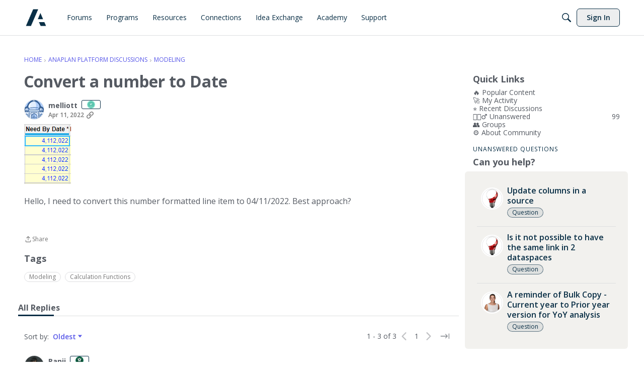

--- FILE ---
content_type: application/x-javascript
request_url: https://community.anaplan.com/dist/v2/layouts/entries/addons/knowledge/common.BkVgxfod.min.js
body_size: 160
content:
const __vite__mapDeps=(i,m=__vite__mapDeps,d=(m.f||(m.f=["../../../chunks/addons/openapi-embed/layouts._xHqySZ2.css"])))=>i.map(i=>d[i]);
import{j as a}from"../../../vendor/vendor/react-core.BgLhaSja.min.js";import{S as r,_ as n,o as t,h as o,C as l,G as i,t as e,I as s,P as d,aE as E,aF as S,i as _}from"../../layouts.BkZoasaZ.min.js";import{P as c}from"../../../chunks/addons/dashboard/PlacesSearchTypeFilter.B9D7s3_E.min.js";const p=new r("knowledge",()=>n(()=>import("../../../chunks/addons/knowledge/KnowledgeSearchDomain.loadable.DvGSs3zw.min.js"),__vite__mapDeps([0]),import.meta.url));t(()=>{o("kb.view")&&(l.addDomain(p),i.addSubType({label:e("Article"),icon:a.jsx(s,{icon:"search-articles"}),type:"article"}),c.addSearchTypes({label:e("Knowledge Bases"),values:["knowledgeBase"]}),d.addSubType({label:e("Knowledge Bases"),icon:a.jsx(s,{icon:"search-knowledge-bases"}),type:E}))});S.registerBeforeUserDropDown(m=>(!_("siteSection.apps.knowledgeBase",!0)||!o("articles.add"),null));


--- FILE ---
content_type: application/x-javascript
request_url: https://community.anaplan.com/dist/v2/layouts/chunks/Breadcrumbs.Dfvy1F7g.min.js
body_size: 444
content:
import{j as e,R as h,i as f}from"../vendor/vendor/react-core.BgLhaSja.min.js";import{ag as j,bq as c,t as o}from"../entries/layouts.BkZoasaZ.min.js";import{b as d}from"./breadcrumbsStyles.BeRYdpQl.min.js";function x(a){const r=d.useAsHook();let s;return a.lastElement&&(s="page"),e.jsx("li",{className:r.breadcrumb,children:e.jsx(j,{to:a.url,title:a.name,"aria-current":s,className:c(r.link,a.className,{isCurrent:s}),itemScope:!0,itemType:"http://schema.org/Thing",itemProp:"item",children:e.jsx("span",{itemProp:"name",children:a.name})})})}function k(a){const r=a.minimumCrumbCount||1,s=a.children.length,t=d.useAsHook();if(s<r&&!a.forceDisplay)return null;let l;l=a.children.map((n,i)=>{const u=i===s-1,b=o("Breadcrumbs Crumb",{optional:!0,fallback:"›"});return e.jsxs(h.Fragment,{children:[e.jsx(x,{lastElement:u,name:n.name,url:n.url}),!u&&e.jsx("li",{"aria-hidden":!0,className:c(t.separator),role:"separator",children:e.jsx("span",{className:t.separatorIcon,children:b})})]},`breadcrumb-${i}`)});const m=s===0&&a.forceDisplay;if(m){const n=f({minHeight:22,display:"inline-block"},"label:Breadcrumbs-cssClass");l=e.jsx("span",{className:n})}return e.jsx("nav",{"aria-label":o("Breadcrumb"),className:c(t.root,a.className),"aria-hidden":m,children:e.jsx("ol",{className:t.list,children:l})})}export{k as default};


--- FILE ---
content_type: application/x-javascript
request_url: https://community.anaplan.com/dist/v2/layouts/chunks/DiscussionListModule.Bi183zBH.min.js
body_size: 814
content:
import{r as u,j as i,a as D}from"../vendor/vendor/react-core.BgLhaSja.min.js";import{ep as h,eq as x,bX as C,t as b,ac as g,L as d,aA as I}from"../entries/layouts.BkZoasaZ.min.js";import{D as L,a as k}from"./DiscussionListLoader.BqcnJcbL.min.js";import{f as j}from"./vendor/lodash.CM-NTfHi.min.js";import{H as A}from"./HomeWidgetContainer.oMtG6t1N.min.js";function y(s){const e=x(),t=s.discussionIDs??[],n=t.length>0&&j(t,e.checkedDiscussionIDs).length===t.length;return i.jsx(C,{label:b("Select All"),hideLabel:!0,checked:n,disabled:t.length===0,className:s.className,onChange:a=>{a.target.checked?e.addCheckedDiscussionsByIDs(t):e.removeCheckedDiscussionsByIDs(t)}})}function O(s){const[e,t]=u.useState(null),n=u.useRef(null);if(u.useLayoutEffect(()=>{var l,r;const o=(r=(l=n.current)==null?void 0:l.closest(".MainContent"))==null?void 0:r.querySelector(".PageControls.Top .PageControls-filters"),c=o==null?void 0:o.querySelector(".AdminCheck");if(c&&c.remove(),o instanceof HTMLElement){const m=document.createElement("span");o.insertBefore(m,o.firstElementChild),t(m)}},[n.current]),!e)return i.jsx("span",{ref:n});const a=h();return D.createPortal(i.jsx(y,{className:a.legacySelectAllCheckbox,discussionIDs:s.discussionIDs}),e)}function P(s){var t,n;const e=g(s.apiParams,s.discussions);return e.status===d.LOADING||e.status===d.PENDING?i.jsx(L,{count:20,itemOptions:{excerpt:!0,checkbox:!s.noCheckboxes}}):!((t=e.data)!=null&&t.discussionList)||e.status===d.ERROR||e.error?i.jsx(I,{apiError:e.error}):i.jsxs(i.Fragment,{children:[i.jsx(k,{noCheckboxes:s.noCheckboxes,discussions:e.data.discussionList,discussionOptions:{...s.discussionOptions,featuredImage:{display:s.apiParams.featuredImage,...s.apiParams.fallbackImage&&{fallbackImage:s.apiParams.fallbackImage}}},disableButtonsInItems:s.disableButtonsInItems}),s.isMainContent&&!s.noCheckboxes&&i.jsx(O,{discussionIDs:(n=e.data)==null?void 0:n.discussionList.map(a=>a.discussionID)})]})}function f(s){var c,l,r;const{title:e,description:t,subtitle:n,viewAllUrl:a,...o}=s;return i.jsx(A,{title:e,subtitle:n,description:t,options:{...s.containerOptions,isGrid:!1,viewAll:{...(c=s.containerOptions)==null?void 0:c.viewAll,to:a??((r=(l=s.containerOptions)==null?void 0:l.viewAll)==null?void 0:r.to)}},children:i.jsx(P,{...o})})}const N=Object.freeze(Object.defineProperty({__proto__:null,DiscussionListModule:f,default:f},Symbol.toStringTag,{value:"Module"}));export{y as D,f as a,N as b};
